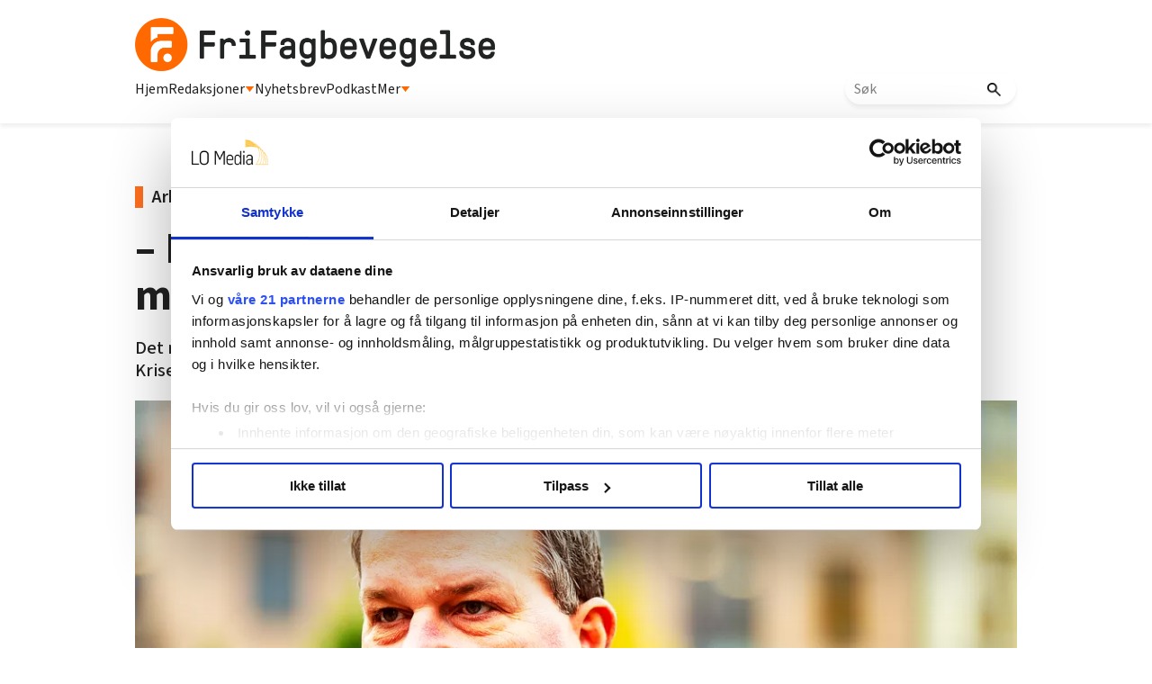

--- FILE ---
content_type: text/html; charset=utf-8
request_url: https://www.google.com/recaptcha/api2/aframe
body_size: 114
content:
<!DOCTYPE HTML><html><head><meta http-equiv="content-type" content="text/html; charset=UTF-8"></head><body><script nonce="QsRum0MgaGwHwbg9cPKNEA">/** Anti-fraud and anti-abuse applications only. See google.com/recaptcha */ try{var clients={'sodar':'https://pagead2.googlesyndication.com/pagead/sodar?'};window.addEventListener("message",function(a){try{if(a.source===window.parent){var b=JSON.parse(a.data);var c=clients[b['id']];if(c){var d=document.createElement('img');d.src=c+b['params']+'&rc='+(localStorage.getItem("rc::a")?sessionStorage.getItem("rc::b"):"");window.document.body.appendChild(d);sessionStorage.setItem("rc::e",parseInt(sessionStorage.getItem("rc::e")||0)+1);localStorage.setItem("rc::h",'1769128671561');}}}catch(b){}});window.parent.postMessage("_grecaptcha_ready", "*");}catch(b){}</script></body></html>

--- FILE ---
content_type: text/css; charset=utf-8
request_url: https://frifagbevegelse.no/css-7.67.0.20230228133430.b64e05c2ce
body_size: 156
content:
:root{--bg-color1: #FF6900;--bg-color2: #222323;--bg-color3: #FCE300;--bg-color4: #00B5E2;--bg-color5: #00C65E;--bg-color6: #0047BB;--bg-color7: #E4002B;--bg-color8: #F7BCAC;--bg-color9: #BB29BB;--bg-color10: #30B700;--bg-color11: #fff;--font-size-small: 1rem}


--- FILE ---
content_type: text/css; charset=utf-8
request_url: https://frifagbevegelse.no/css-7.74.0.20250411094006.9992b54e48
body_size: 4525
content:
:root{--main-color: #FE6E1E}div.fakta_wrapper{display:flex;padding:20px;position:relative;margin:30px 0;flex-flow:column;height:145px;border-left:5px solid var(--orange);box-shadow:0px 4px 4px 0px rgba(0,0,0,0.06)}div.fakta_wrapper p{font-family:"Source Sans 3", sans-serif;line-height:1.5;font-weight:400;font-size:1.1rem;margin:0 0 1rem 0}div.fakta_wrapper .faktatittel{margin-bottom:20px;font-family:"Source Sans 3", sans-serif;font-weight:700;font-style:normal;font-size:1.25rem;line-height:normal}div.fakta_wrapper .faktamellomtittel{margin-top:10px;margin-bottom:5px;font-size:1.1rem;font-weight:900;line-height:1.2}div.fakta_wrapper .faktatittel+.faktamellomtittel{margin-top:0}div.fakta_wrapper .faktakulepunkt{font-size:1.1rem;font-weight:400;position:relative}div.fakta_wrapper .faktakulepunkt{margin:0 0 4px;padding-left:20px !important}div.fakta_wrapper .faktakulepunkt:before{content:"•";font-size:1rem;position:absolute;left:0px}div.fakta_wrapper .faktakulepunkt+p:not(.faktakulepunkt){margin-top:1rem}div.fakta_wrapper .faktainngang{font-size:1.1rem;font-weight:bold;line-height:1.5;font-family:"Source Sans 3", sans-serif}div.fakta_wrapper .fakta{width:100%}div.fakta_wrapper .faktaitalic{font-size:1.1rem;font-family:"Source Sans 3", sans-serif;font-style:italic;margin-right:3px}div.fakta_wrapper .faktabold{font-size:1.1rem;font-family:"Source Sans 3", sans-serif;font-weight:bold}div.fakta_wrapper .faktabolditalic{font-size:1.1rem;font-family:"Source Sans 3", sans-serif;font-weight:bold;font-style:italic;margin-right:3px}div.fakta_wrapper p.faktakilde{font-size:0.8rem;font-family:"Source Sans 3", sans-serif;font-style:italic;margin:0;float:none !important}div.fakta_wrapper .fakta_button{width:112px;height:36px;background-color:var(--orange);position:absolute;bottom:-10px;right:50%;border-radius:10px;transform:translateX(50%);cursor:pointer;z-index:2}div.fakta_wrapper .fakta_content{overflow:hidden;position:relative;display:inline-block;max-width:100%}div.fakta_wrapper .fakta_content:after{content:"";position:absolute;right:0;left:0;height:100px;display:block;bottom:-25px;background:linear-gradient(to bottom, rgba(255,255,255,0) 0%, #fff 84%, #fff 100%)}div.fakta_wrapper.open{height:auto;padding:20px 20px 30px}div.fakta_wrapper.open .fakta_content:after{display:none}div.fakta_wrapper.open .fakta_button{width:133px}div.fakta_wrapper .fakta_button:before{content:"Les mer";transform:translate(50%, 32%);right:50%;position:absolute;color:var(--white);width:max-content;font-size:16px}div.fakta_wrapper.open .fakta_button:before{content:"Les mindre"}div.fakta_wrapper.aghplacementleft,div.fakta_wrapper.aghplacementright{width:50% !important;overflow:visible}div.fakta_wrapper.aghplacementleft{margin:1rem 1rem 1rem 0}div.fakta_wrapper.aghplacementright{margin:1rem 0 1rem 1rem}div.fakta_wrapper.aghplacementright .faktakulepunkt,div.fakta_wrapper.aghplacementleft .faktakulepunkt{padding-left:20px !important}.nl-debatt div.fakta_wrapper{border-left:5px solid var(--blue)}.nl-debatt div.fakta_wrapper .fakta_button{background-color:var(--blue)}.nl-tema div.fakta_wrapper{border-left:5px solid var(--burgundy)}.nl-tema div.fakta_wrapper .fakta_button{background-color:var(--burgundy)}@media (max-width: 640px){div.fakta_wrapper.aghplacementleft,div.fakta_wrapper.aghplacementright{width:100% !important;margin:30px 0}}@media (min-width: 640px){.fakta_wrapper.aghplacementleft,.fakta_wrapper.aghplacementright{word-break:break-word}.fakta_wrapper.aghplacementleft .faktatittel,.fakta_wrapper.aghplacementright .faktatittel{word-break:normal;min-width:min-content}}div.fakta_wrapper.agexpandedcontent{height:max-content !important}div.fakta_wrapper.agexpandedcontent .fakta_content:after{content:none}div.fakta_wrapper.agexpandedcontent .fakta_button{display:none}.sitat_wrapper{border-left:5px solid var(--main-color);display:flex;flex-flow:column;padding:0 10px;margin:30px 0}.sitat_wrapper p.sitatkilde{text-align:left;margin:0 !important;font-size:0.8rem;font-family:"Source Sans 3", sans-serif;font-style:italic}.sitat_wrapper p.sitat{font-size:1.3rem;line-height:1.7rem;font-weight:700;font-family:"Source Sans 3", sans-serif;margin:0}.nl-tema .sitat_wrapper{border-left:5px solid var(--burgundy)}.nl-debatt .sitat_wrapper{border-left:5px solid var(--blue)}p.uthevet-avsnitt{font-size:1.1rem !important;line-height:1.5rem !important;font-weight:700 !important;font-family:"Source Sans 3", sans-serif;padding-left:10px;border-left:3px solid var(--main-color)}.nl-tema p.uthevet-avsnitt{border-left:3px solid var(--burgundy)}.nl-debatt p.uthevet-avsnitt{border-left:3px solid var(--blue)}
